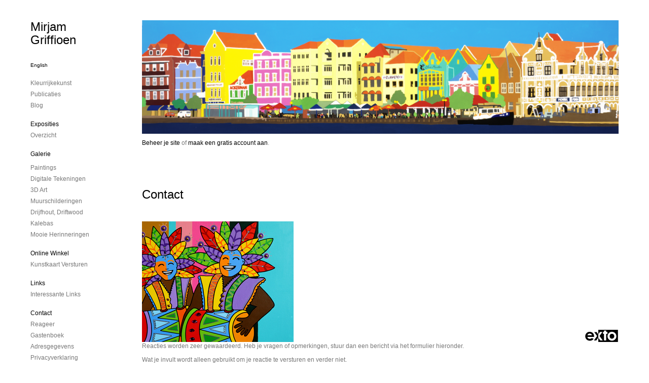

--- FILE ---
content_type: text/html; charset=utf-8
request_url: https://www.google.com/recaptcha/api2/anchor?ar=1&k=6Lc3XAkTAAAAALRRW9SZc_d_5LRr3OVjWByrULAG&co=aHR0cHM6Ly93d3cubWlyamFtZ3JpZmZpb2VuLm5sOjQ0Mw..&hl=en&v=PoyoqOPhxBO7pBk68S4YbpHZ&size=normal&anchor-ms=20000&execute-ms=30000&cb=27d5e41s639i
body_size: 49321
content:
<!DOCTYPE HTML><html dir="ltr" lang="en"><head><meta http-equiv="Content-Type" content="text/html; charset=UTF-8">
<meta http-equiv="X-UA-Compatible" content="IE=edge">
<title>reCAPTCHA</title>
<style type="text/css">
/* cyrillic-ext */
@font-face {
  font-family: 'Roboto';
  font-style: normal;
  font-weight: 400;
  font-stretch: 100%;
  src: url(//fonts.gstatic.com/s/roboto/v48/KFO7CnqEu92Fr1ME7kSn66aGLdTylUAMa3GUBHMdazTgWw.woff2) format('woff2');
  unicode-range: U+0460-052F, U+1C80-1C8A, U+20B4, U+2DE0-2DFF, U+A640-A69F, U+FE2E-FE2F;
}
/* cyrillic */
@font-face {
  font-family: 'Roboto';
  font-style: normal;
  font-weight: 400;
  font-stretch: 100%;
  src: url(//fonts.gstatic.com/s/roboto/v48/KFO7CnqEu92Fr1ME7kSn66aGLdTylUAMa3iUBHMdazTgWw.woff2) format('woff2');
  unicode-range: U+0301, U+0400-045F, U+0490-0491, U+04B0-04B1, U+2116;
}
/* greek-ext */
@font-face {
  font-family: 'Roboto';
  font-style: normal;
  font-weight: 400;
  font-stretch: 100%;
  src: url(//fonts.gstatic.com/s/roboto/v48/KFO7CnqEu92Fr1ME7kSn66aGLdTylUAMa3CUBHMdazTgWw.woff2) format('woff2');
  unicode-range: U+1F00-1FFF;
}
/* greek */
@font-face {
  font-family: 'Roboto';
  font-style: normal;
  font-weight: 400;
  font-stretch: 100%;
  src: url(//fonts.gstatic.com/s/roboto/v48/KFO7CnqEu92Fr1ME7kSn66aGLdTylUAMa3-UBHMdazTgWw.woff2) format('woff2');
  unicode-range: U+0370-0377, U+037A-037F, U+0384-038A, U+038C, U+038E-03A1, U+03A3-03FF;
}
/* math */
@font-face {
  font-family: 'Roboto';
  font-style: normal;
  font-weight: 400;
  font-stretch: 100%;
  src: url(//fonts.gstatic.com/s/roboto/v48/KFO7CnqEu92Fr1ME7kSn66aGLdTylUAMawCUBHMdazTgWw.woff2) format('woff2');
  unicode-range: U+0302-0303, U+0305, U+0307-0308, U+0310, U+0312, U+0315, U+031A, U+0326-0327, U+032C, U+032F-0330, U+0332-0333, U+0338, U+033A, U+0346, U+034D, U+0391-03A1, U+03A3-03A9, U+03B1-03C9, U+03D1, U+03D5-03D6, U+03F0-03F1, U+03F4-03F5, U+2016-2017, U+2034-2038, U+203C, U+2040, U+2043, U+2047, U+2050, U+2057, U+205F, U+2070-2071, U+2074-208E, U+2090-209C, U+20D0-20DC, U+20E1, U+20E5-20EF, U+2100-2112, U+2114-2115, U+2117-2121, U+2123-214F, U+2190, U+2192, U+2194-21AE, U+21B0-21E5, U+21F1-21F2, U+21F4-2211, U+2213-2214, U+2216-22FF, U+2308-230B, U+2310, U+2319, U+231C-2321, U+2336-237A, U+237C, U+2395, U+239B-23B7, U+23D0, U+23DC-23E1, U+2474-2475, U+25AF, U+25B3, U+25B7, U+25BD, U+25C1, U+25CA, U+25CC, U+25FB, U+266D-266F, U+27C0-27FF, U+2900-2AFF, U+2B0E-2B11, U+2B30-2B4C, U+2BFE, U+3030, U+FF5B, U+FF5D, U+1D400-1D7FF, U+1EE00-1EEFF;
}
/* symbols */
@font-face {
  font-family: 'Roboto';
  font-style: normal;
  font-weight: 400;
  font-stretch: 100%;
  src: url(//fonts.gstatic.com/s/roboto/v48/KFO7CnqEu92Fr1ME7kSn66aGLdTylUAMaxKUBHMdazTgWw.woff2) format('woff2');
  unicode-range: U+0001-000C, U+000E-001F, U+007F-009F, U+20DD-20E0, U+20E2-20E4, U+2150-218F, U+2190, U+2192, U+2194-2199, U+21AF, U+21E6-21F0, U+21F3, U+2218-2219, U+2299, U+22C4-22C6, U+2300-243F, U+2440-244A, U+2460-24FF, U+25A0-27BF, U+2800-28FF, U+2921-2922, U+2981, U+29BF, U+29EB, U+2B00-2BFF, U+4DC0-4DFF, U+FFF9-FFFB, U+10140-1018E, U+10190-1019C, U+101A0, U+101D0-101FD, U+102E0-102FB, U+10E60-10E7E, U+1D2C0-1D2D3, U+1D2E0-1D37F, U+1F000-1F0FF, U+1F100-1F1AD, U+1F1E6-1F1FF, U+1F30D-1F30F, U+1F315, U+1F31C, U+1F31E, U+1F320-1F32C, U+1F336, U+1F378, U+1F37D, U+1F382, U+1F393-1F39F, U+1F3A7-1F3A8, U+1F3AC-1F3AF, U+1F3C2, U+1F3C4-1F3C6, U+1F3CA-1F3CE, U+1F3D4-1F3E0, U+1F3ED, U+1F3F1-1F3F3, U+1F3F5-1F3F7, U+1F408, U+1F415, U+1F41F, U+1F426, U+1F43F, U+1F441-1F442, U+1F444, U+1F446-1F449, U+1F44C-1F44E, U+1F453, U+1F46A, U+1F47D, U+1F4A3, U+1F4B0, U+1F4B3, U+1F4B9, U+1F4BB, U+1F4BF, U+1F4C8-1F4CB, U+1F4D6, U+1F4DA, U+1F4DF, U+1F4E3-1F4E6, U+1F4EA-1F4ED, U+1F4F7, U+1F4F9-1F4FB, U+1F4FD-1F4FE, U+1F503, U+1F507-1F50B, U+1F50D, U+1F512-1F513, U+1F53E-1F54A, U+1F54F-1F5FA, U+1F610, U+1F650-1F67F, U+1F687, U+1F68D, U+1F691, U+1F694, U+1F698, U+1F6AD, U+1F6B2, U+1F6B9-1F6BA, U+1F6BC, U+1F6C6-1F6CF, U+1F6D3-1F6D7, U+1F6E0-1F6EA, U+1F6F0-1F6F3, U+1F6F7-1F6FC, U+1F700-1F7FF, U+1F800-1F80B, U+1F810-1F847, U+1F850-1F859, U+1F860-1F887, U+1F890-1F8AD, U+1F8B0-1F8BB, U+1F8C0-1F8C1, U+1F900-1F90B, U+1F93B, U+1F946, U+1F984, U+1F996, U+1F9E9, U+1FA00-1FA6F, U+1FA70-1FA7C, U+1FA80-1FA89, U+1FA8F-1FAC6, U+1FACE-1FADC, U+1FADF-1FAE9, U+1FAF0-1FAF8, U+1FB00-1FBFF;
}
/* vietnamese */
@font-face {
  font-family: 'Roboto';
  font-style: normal;
  font-weight: 400;
  font-stretch: 100%;
  src: url(//fonts.gstatic.com/s/roboto/v48/KFO7CnqEu92Fr1ME7kSn66aGLdTylUAMa3OUBHMdazTgWw.woff2) format('woff2');
  unicode-range: U+0102-0103, U+0110-0111, U+0128-0129, U+0168-0169, U+01A0-01A1, U+01AF-01B0, U+0300-0301, U+0303-0304, U+0308-0309, U+0323, U+0329, U+1EA0-1EF9, U+20AB;
}
/* latin-ext */
@font-face {
  font-family: 'Roboto';
  font-style: normal;
  font-weight: 400;
  font-stretch: 100%;
  src: url(//fonts.gstatic.com/s/roboto/v48/KFO7CnqEu92Fr1ME7kSn66aGLdTylUAMa3KUBHMdazTgWw.woff2) format('woff2');
  unicode-range: U+0100-02BA, U+02BD-02C5, U+02C7-02CC, U+02CE-02D7, U+02DD-02FF, U+0304, U+0308, U+0329, U+1D00-1DBF, U+1E00-1E9F, U+1EF2-1EFF, U+2020, U+20A0-20AB, U+20AD-20C0, U+2113, U+2C60-2C7F, U+A720-A7FF;
}
/* latin */
@font-face {
  font-family: 'Roboto';
  font-style: normal;
  font-weight: 400;
  font-stretch: 100%;
  src: url(//fonts.gstatic.com/s/roboto/v48/KFO7CnqEu92Fr1ME7kSn66aGLdTylUAMa3yUBHMdazQ.woff2) format('woff2');
  unicode-range: U+0000-00FF, U+0131, U+0152-0153, U+02BB-02BC, U+02C6, U+02DA, U+02DC, U+0304, U+0308, U+0329, U+2000-206F, U+20AC, U+2122, U+2191, U+2193, U+2212, U+2215, U+FEFF, U+FFFD;
}
/* cyrillic-ext */
@font-face {
  font-family: 'Roboto';
  font-style: normal;
  font-weight: 500;
  font-stretch: 100%;
  src: url(//fonts.gstatic.com/s/roboto/v48/KFO7CnqEu92Fr1ME7kSn66aGLdTylUAMa3GUBHMdazTgWw.woff2) format('woff2');
  unicode-range: U+0460-052F, U+1C80-1C8A, U+20B4, U+2DE0-2DFF, U+A640-A69F, U+FE2E-FE2F;
}
/* cyrillic */
@font-face {
  font-family: 'Roboto';
  font-style: normal;
  font-weight: 500;
  font-stretch: 100%;
  src: url(//fonts.gstatic.com/s/roboto/v48/KFO7CnqEu92Fr1ME7kSn66aGLdTylUAMa3iUBHMdazTgWw.woff2) format('woff2');
  unicode-range: U+0301, U+0400-045F, U+0490-0491, U+04B0-04B1, U+2116;
}
/* greek-ext */
@font-face {
  font-family: 'Roboto';
  font-style: normal;
  font-weight: 500;
  font-stretch: 100%;
  src: url(//fonts.gstatic.com/s/roboto/v48/KFO7CnqEu92Fr1ME7kSn66aGLdTylUAMa3CUBHMdazTgWw.woff2) format('woff2');
  unicode-range: U+1F00-1FFF;
}
/* greek */
@font-face {
  font-family: 'Roboto';
  font-style: normal;
  font-weight: 500;
  font-stretch: 100%;
  src: url(//fonts.gstatic.com/s/roboto/v48/KFO7CnqEu92Fr1ME7kSn66aGLdTylUAMa3-UBHMdazTgWw.woff2) format('woff2');
  unicode-range: U+0370-0377, U+037A-037F, U+0384-038A, U+038C, U+038E-03A1, U+03A3-03FF;
}
/* math */
@font-face {
  font-family: 'Roboto';
  font-style: normal;
  font-weight: 500;
  font-stretch: 100%;
  src: url(//fonts.gstatic.com/s/roboto/v48/KFO7CnqEu92Fr1ME7kSn66aGLdTylUAMawCUBHMdazTgWw.woff2) format('woff2');
  unicode-range: U+0302-0303, U+0305, U+0307-0308, U+0310, U+0312, U+0315, U+031A, U+0326-0327, U+032C, U+032F-0330, U+0332-0333, U+0338, U+033A, U+0346, U+034D, U+0391-03A1, U+03A3-03A9, U+03B1-03C9, U+03D1, U+03D5-03D6, U+03F0-03F1, U+03F4-03F5, U+2016-2017, U+2034-2038, U+203C, U+2040, U+2043, U+2047, U+2050, U+2057, U+205F, U+2070-2071, U+2074-208E, U+2090-209C, U+20D0-20DC, U+20E1, U+20E5-20EF, U+2100-2112, U+2114-2115, U+2117-2121, U+2123-214F, U+2190, U+2192, U+2194-21AE, U+21B0-21E5, U+21F1-21F2, U+21F4-2211, U+2213-2214, U+2216-22FF, U+2308-230B, U+2310, U+2319, U+231C-2321, U+2336-237A, U+237C, U+2395, U+239B-23B7, U+23D0, U+23DC-23E1, U+2474-2475, U+25AF, U+25B3, U+25B7, U+25BD, U+25C1, U+25CA, U+25CC, U+25FB, U+266D-266F, U+27C0-27FF, U+2900-2AFF, U+2B0E-2B11, U+2B30-2B4C, U+2BFE, U+3030, U+FF5B, U+FF5D, U+1D400-1D7FF, U+1EE00-1EEFF;
}
/* symbols */
@font-face {
  font-family: 'Roboto';
  font-style: normal;
  font-weight: 500;
  font-stretch: 100%;
  src: url(//fonts.gstatic.com/s/roboto/v48/KFO7CnqEu92Fr1ME7kSn66aGLdTylUAMaxKUBHMdazTgWw.woff2) format('woff2');
  unicode-range: U+0001-000C, U+000E-001F, U+007F-009F, U+20DD-20E0, U+20E2-20E4, U+2150-218F, U+2190, U+2192, U+2194-2199, U+21AF, U+21E6-21F0, U+21F3, U+2218-2219, U+2299, U+22C4-22C6, U+2300-243F, U+2440-244A, U+2460-24FF, U+25A0-27BF, U+2800-28FF, U+2921-2922, U+2981, U+29BF, U+29EB, U+2B00-2BFF, U+4DC0-4DFF, U+FFF9-FFFB, U+10140-1018E, U+10190-1019C, U+101A0, U+101D0-101FD, U+102E0-102FB, U+10E60-10E7E, U+1D2C0-1D2D3, U+1D2E0-1D37F, U+1F000-1F0FF, U+1F100-1F1AD, U+1F1E6-1F1FF, U+1F30D-1F30F, U+1F315, U+1F31C, U+1F31E, U+1F320-1F32C, U+1F336, U+1F378, U+1F37D, U+1F382, U+1F393-1F39F, U+1F3A7-1F3A8, U+1F3AC-1F3AF, U+1F3C2, U+1F3C4-1F3C6, U+1F3CA-1F3CE, U+1F3D4-1F3E0, U+1F3ED, U+1F3F1-1F3F3, U+1F3F5-1F3F7, U+1F408, U+1F415, U+1F41F, U+1F426, U+1F43F, U+1F441-1F442, U+1F444, U+1F446-1F449, U+1F44C-1F44E, U+1F453, U+1F46A, U+1F47D, U+1F4A3, U+1F4B0, U+1F4B3, U+1F4B9, U+1F4BB, U+1F4BF, U+1F4C8-1F4CB, U+1F4D6, U+1F4DA, U+1F4DF, U+1F4E3-1F4E6, U+1F4EA-1F4ED, U+1F4F7, U+1F4F9-1F4FB, U+1F4FD-1F4FE, U+1F503, U+1F507-1F50B, U+1F50D, U+1F512-1F513, U+1F53E-1F54A, U+1F54F-1F5FA, U+1F610, U+1F650-1F67F, U+1F687, U+1F68D, U+1F691, U+1F694, U+1F698, U+1F6AD, U+1F6B2, U+1F6B9-1F6BA, U+1F6BC, U+1F6C6-1F6CF, U+1F6D3-1F6D7, U+1F6E0-1F6EA, U+1F6F0-1F6F3, U+1F6F7-1F6FC, U+1F700-1F7FF, U+1F800-1F80B, U+1F810-1F847, U+1F850-1F859, U+1F860-1F887, U+1F890-1F8AD, U+1F8B0-1F8BB, U+1F8C0-1F8C1, U+1F900-1F90B, U+1F93B, U+1F946, U+1F984, U+1F996, U+1F9E9, U+1FA00-1FA6F, U+1FA70-1FA7C, U+1FA80-1FA89, U+1FA8F-1FAC6, U+1FACE-1FADC, U+1FADF-1FAE9, U+1FAF0-1FAF8, U+1FB00-1FBFF;
}
/* vietnamese */
@font-face {
  font-family: 'Roboto';
  font-style: normal;
  font-weight: 500;
  font-stretch: 100%;
  src: url(//fonts.gstatic.com/s/roboto/v48/KFO7CnqEu92Fr1ME7kSn66aGLdTylUAMa3OUBHMdazTgWw.woff2) format('woff2');
  unicode-range: U+0102-0103, U+0110-0111, U+0128-0129, U+0168-0169, U+01A0-01A1, U+01AF-01B0, U+0300-0301, U+0303-0304, U+0308-0309, U+0323, U+0329, U+1EA0-1EF9, U+20AB;
}
/* latin-ext */
@font-face {
  font-family: 'Roboto';
  font-style: normal;
  font-weight: 500;
  font-stretch: 100%;
  src: url(//fonts.gstatic.com/s/roboto/v48/KFO7CnqEu92Fr1ME7kSn66aGLdTylUAMa3KUBHMdazTgWw.woff2) format('woff2');
  unicode-range: U+0100-02BA, U+02BD-02C5, U+02C7-02CC, U+02CE-02D7, U+02DD-02FF, U+0304, U+0308, U+0329, U+1D00-1DBF, U+1E00-1E9F, U+1EF2-1EFF, U+2020, U+20A0-20AB, U+20AD-20C0, U+2113, U+2C60-2C7F, U+A720-A7FF;
}
/* latin */
@font-face {
  font-family: 'Roboto';
  font-style: normal;
  font-weight: 500;
  font-stretch: 100%;
  src: url(//fonts.gstatic.com/s/roboto/v48/KFO7CnqEu92Fr1ME7kSn66aGLdTylUAMa3yUBHMdazQ.woff2) format('woff2');
  unicode-range: U+0000-00FF, U+0131, U+0152-0153, U+02BB-02BC, U+02C6, U+02DA, U+02DC, U+0304, U+0308, U+0329, U+2000-206F, U+20AC, U+2122, U+2191, U+2193, U+2212, U+2215, U+FEFF, U+FFFD;
}
/* cyrillic-ext */
@font-face {
  font-family: 'Roboto';
  font-style: normal;
  font-weight: 900;
  font-stretch: 100%;
  src: url(//fonts.gstatic.com/s/roboto/v48/KFO7CnqEu92Fr1ME7kSn66aGLdTylUAMa3GUBHMdazTgWw.woff2) format('woff2');
  unicode-range: U+0460-052F, U+1C80-1C8A, U+20B4, U+2DE0-2DFF, U+A640-A69F, U+FE2E-FE2F;
}
/* cyrillic */
@font-face {
  font-family: 'Roboto';
  font-style: normal;
  font-weight: 900;
  font-stretch: 100%;
  src: url(//fonts.gstatic.com/s/roboto/v48/KFO7CnqEu92Fr1ME7kSn66aGLdTylUAMa3iUBHMdazTgWw.woff2) format('woff2');
  unicode-range: U+0301, U+0400-045F, U+0490-0491, U+04B0-04B1, U+2116;
}
/* greek-ext */
@font-face {
  font-family: 'Roboto';
  font-style: normal;
  font-weight: 900;
  font-stretch: 100%;
  src: url(//fonts.gstatic.com/s/roboto/v48/KFO7CnqEu92Fr1ME7kSn66aGLdTylUAMa3CUBHMdazTgWw.woff2) format('woff2');
  unicode-range: U+1F00-1FFF;
}
/* greek */
@font-face {
  font-family: 'Roboto';
  font-style: normal;
  font-weight: 900;
  font-stretch: 100%;
  src: url(//fonts.gstatic.com/s/roboto/v48/KFO7CnqEu92Fr1ME7kSn66aGLdTylUAMa3-UBHMdazTgWw.woff2) format('woff2');
  unicode-range: U+0370-0377, U+037A-037F, U+0384-038A, U+038C, U+038E-03A1, U+03A3-03FF;
}
/* math */
@font-face {
  font-family: 'Roboto';
  font-style: normal;
  font-weight: 900;
  font-stretch: 100%;
  src: url(//fonts.gstatic.com/s/roboto/v48/KFO7CnqEu92Fr1ME7kSn66aGLdTylUAMawCUBHMdazTgWw.woff2) format('woff2');
  unicode-range: U+0302-0303, U+0305, U+0307-0308, U+0310, U+0312, U+0315, U+031A, U+0326-0327, U+032C, U+032F-0330, U+0332-0333, U+0338, U+033A, U+0346, U+034D, U+0391-03A1, U+03A3-03A9, U+03B1-03C9, U+03D1, U+03D5-03D6, U+03F0-03F1, U+03F4-03F5, U+2016-2017, U+2034-2038, U+203C, U+2040, U+2043, U+2047, U+2050, U+2057, U+205F, U+2070-2071, U+2074-208E, U+2090-209C, U+20D0-20DC, U+20E1, U+20E5-20EF, U+2100-2112, U+2114-2115, U+2117-2121, U+2123-214F, U+2190, U+2192, U+2194-21AE, U+21B0-21E5, U+21F1-21F2, U+21F4-2211, U+2213-2214, U+2216-22FF, U+2308-230B, U+2310, U+2319, U+231C-2321, U+2336-237A, U+237C, U+2395, U+239B-23B7, U+23D0, U+23DC-23E1, U+2474-2475, U+25AF, U+25B3, U+25B7, U+25BD, U+25C1, U+25CA, U+25CC, U+25FB, U+266D-266F, U+27C0-27FF, U+2900-2AFF, U+2B0E-2B11, U+2B30-2B4C, U+2BFE, U+3030, U+FF5B, U+FF5D, U+1D400-1D7FF, U+1EE00-1EEFF;
}
/* symbols */
@font-face {
  font-family: 'Roboto';
  font-style: normal;
  font-weight: 900;
  font-stretch: 100%;
  src: url(//fonts.gstatic.com/s/roboto/v48/KFO7CnqEu92Fr1ME7kSn66aGLdTylUAMaxKUBHMdazTgWw.woff2) format('woff2');
  unicode-range: U+0001-000C, U+000E-001F, U+007F-009F, U+20DD-20E0, U+20E2-20E4, U+2150-218F, U+2190, U+2192, U+2194-2199, U+21AF, U+21E6-21F0, U+21F3, U+2218-2219, U+2299, U+22C4-22C6, U+2300-243F, U+2440-244A, U+2460-24FF, U+25A0-27BF, U+2800-28FF, U+2921-2922, U+2981, U+29BF, U+29EB, U+2B00-2BFF, U+4DC0-4DFF, U+FFF9-FFFB, U+10140-1018E, U+10190-1019C, U+101A0, U+101D0-101FD, U+102E0-102FB, U+10E60-10E7E, U+1D2C0-1D2D3, U+1D2E0-1D37F, U+1F000-1F0FF, U+1F100-1F1AD, U+1F1E6-1F1FF, U+1F30D-1F30F, U+1F315, U+1F31C, U+1F31E, U+1F320-1F32C, U+1F336, U+1F378, U+1F37D, U+1F382, U+1F393-1F39F, U+1F3A7-1F3A8, U+1F3AC-1F3AF, U+1F3C2, U+1F3C4-1F3C6, U+1F3CA-1F3CE, U+1F3D4-1F3E0, U+1F3ED, U+1F3F1-1F3F3, U+1F3F5-1F3F7, U+1F408, U+1F415, U+1F41F, U+1F426, U+1F43F, U+1F441-1F442, U+1F444, U+1F446-1F449, U+1F44C-1F44E, U+1F453, U+1F46A, U+1F47D, U+1F4A3, U+1F4B0, U+1F4B3, U+1F4B9, U+1F4BB, U+1F4BF, U+1F4C8-1F4CB, U+1F4D6, U+1F4DA, U+1F4DF, U+1F4E3-1F4E6, U+1F4EA-1F4ED, U+1F4F7, U+1F4F9-1F4FB, U+1F4FD-1F4FE, U+1F503, U+1F507-1F50B, U+1F50D, U+1F512-1F513, U+1F53E-1F54A, U+1F54F-1F5FA, U+1F610, U+1F650-1F67F, U+1F687, U+1F68D, U+1F691, U+1F694, U+1F698, U+1F6AD, U+1F6B2, U+1F6B9-1F6BA, U+1F6BC, U+1F6C6-1F6CF, U+1F6D3-1F6D7, U+1F6E0-1F6EA, U+1F6F0-1F6F3, U+1F6F7-1F6FC, U+1F700-1F7FF, U+1F800-1F80B, U+1F810-1F847, U+1F850-1F859, U+1F860-1F887, U+1F890-1F8AD, U+1F8B0-1F8BB, U+1F8C0-1F8C1, U+1F900-1F90B, U+1F93B, U+1F946, U+1F984, U+1F996, U+1F9E9, U+1FA00-1FA6F, U+1FA70-1FA7C, U+1FA80-1FA89, U+1FA8F-1FAC6, U+1FACE-1FADC, U+1FADF-1FAE9, U+1FAF0-1FAF8, U+1FB00-1FBFF;
}
/* vietnamese */
@font-face {
  font-family: 'Roboto';
  font-style: normal;
  font-weight: 900;
  font-stretch: 100%;
  src: url(//fonts.gstatic.com/s/roboto/v48/KFO7CnqEu92Fr1ME7kSn66aGLdTylUAMa3OUBHMdazTgWw.woff2) format('woff2');
  unicode-range: U+0102-0103, U+0110-0111, U+0128-0129, U+0168-0169, U+01A0-01A1, U+01AF-01B0, U+0300-0301, U+0303-0304, U+0308-0309, U+0323, U+0329, U+1EA0-1EF9, U+20AB;
}
/* latin-ext */
@font-face {
  font-family: 'Roboto';
  font-style: normal;
  font-weight: 900;
  font-stretch: 100%;
  src: url(//fonts.gstatic.com/s/roboto/v48/KFO7CnqEu92Fr1ME7kSn66aGLdTylUAMa3KUBHMdazTgWw.woff2) format('woff2');
  unicode-range: U+0100-02BA, U+02BD-02C5, U+02C7-02CC, U+02CE-02D7, U+02DD-02FF, U+0304, U+0308, U+0329, U+1D00-1DBF, U+1E00-1E9F, U+1EF2-1EFF, U+2020, U+20A0-20AB, U+20AD-20C0, U+2113, U+2C60-2C7F, U+A720-A7FF;
}
/* latin */
@font-face {
  font-family: 'Roboto';
  font-style: normal;
  font-weight: 900;
  font-stretch: 100%;
  src: url(//fonts.gstatic.com/s/roboto/v48/KFO7CnqEu92Fr1ME7kSn66aGLdTylUAMa3yUBHMdazQ.woff2) format('woff2');
  unicode-range: U+0000-00FF, U+0131, U+0152-0153, U+02BB-02BC, U+02C6, U+02DA, U+02DC, U+0304, U+0308, U+0329, U+2000-206F, U+20AC, U+2122, U+2191, U+2193, U+2212, U+2215, U+FEFF, U+FFFD;
}

</style>
<link rel="stylesheet" type="text/css" href="https://www.gstatic.com/recaptcha/releases/PoyoqOPhxBO7pBk68S4YbpHZ/styles__ltr.css">
<script nonce="SZAEbSELzMf73J4NsmE5lg" type="text/javascript">window['__recaptcha_api'] = 'https://www.google.com/recaptcha/api2/';</script>
<script type="text/javascript" src="https://www.gstatic.com/recaptcha/releases/PoyoqOPhxBO7pBk68S4YbpHZ/recaptcha__en.js" nonce="SZAEbSELzMf73J4NsmE5lg">
      
    </script></head>
<body><div id="rc-anchor-alert" class="rc-anchor-alert"></div>
<input type="hidden" id="recaptcha-token" value="[base64]">
<script type="text/javascript" nonce="SZAEbSELzMf73J4NsmE5lg">
      recaptcha.anchor.Main.init("[\x22ainput\x22,[\x22bgdata\x22,\x22\x22,\[base64]/[base64]/[base64]/ZyhXLGgpOnEoW04sMjEsbF0sVywwKSxoKSxmYWxzZSxmYWxzZSl9Y2F0Y2goayl7RygzNTgsVyk/[base64]/[base64]/[base64]/[base64]/[base64]/[base64]/[base64]/bmV3IEJbT10oRFswXSk6dz09Mj9uZXcgQltPXShEWzBdLERbMV0pOnc9PTM/bmV3IEJbT10oRFswXSxEWzFdLERbMl0pOnc9PTQ/[base64]/[base64]/[base64]/[base64]/[base64]\\u003d\x22,\[base64]\\u003d\\u003d\x22,\x22wrFgw5VJw6YOw4o8Kg3CihnDoUEGw5TCvzBCC8O/wrsgwp5dMsKbw6zCsMOIPsK9wrvDuA3CmgnCpjbDlsKxASUuwptbWXIgwq7DonomGBvCk8K8K8KXNXzDvMOER8O5QsKmQ33DliXCrMOCTUsmbMOqc8KRwpTDoX/Ds1AnwqrDhMOUbcOhw53CoknDicODw5/DhMKALsOBwpHDoRRvw5ByI8KIw6PDmXdjSW3DiD93w6/CjsKuVsO1w5zDusK6CMK0w7FhTMOhTcK6IcK7MXwgwplUwqF+woRywonDhmREwpxRQVHChEwzwozDmsOUGSI1f3FXcyLDhMODwqPDoj5Rw6kgHy1zAnBHwpk9W1cCIU03Ck/ChABTw6nDpyLCjcKrw53CmWx7Lm44wpDDiEDCpMOrw6ZLw4Zdw7XDqcKgwoMvcijCh8K3woAPwoRnwobCo8KGw4rDi29XezZww6xVH3AhVBPDpcKuwrtKYXdGQmM/wq3CtV7Dt2zDuArCuC/DpsK3Xjo2w7HDug19w6/Ci8OIKw/Dm8OHUsKhwpJnd8KIw7RFPA7DsH7DmVbDlEpmwolhw7cUT8Kxw6kawrpBIhZYw7XCpj3DuEU/w4FnZDnCkMK7ciIjwrMyW8ObZsO+wo3DisK5Z01cwpsBwq0FM8OZw4IVHMKhw4tvUMKRwp1/[base64]/w6fClsKIRsKxDcKowpMjwp/[base64]/DtlxLMcOjwrh8wp/DsC91woNWacORQMKTwrjCkcKRwoPCk2sswp1rwrvCgMOTwqbDrW7Dp8OcCMKlwoDCizJCL10iHizCmcK1woljw5BEwqEDGMKdLMKgwqLDuAXCsxYRw7xmP3/DqcKtwpFceEldPcKFwrEsZ8OXbHV9w7AtwpNhCxnCrsORw4/CjcOkKQxpw77DkcKOwrHDsRLDnFTDsW/CscOFw55Ew6wCw5XDoRjCpRgdwr8UUjDDmMK4FwDDsMKmGAPCv8O5esKAWRrDisKww7HCpFcnI8O1w7LCvw8Gw5lFwqjDgjUlw4oVWD14Q8O3wo1Tw64/wq4eJWJ8w54YwptEZ0gWHcOBw4LDokx4w5pOcx46fXXDs8KGw4V4Y8OxDcOzA8OxK8KMwp/DmSsbw63ChsK9PsK2w4d2IMOhewtUIWNxw7pMwrpwY8OOAWPDn1kmK8Ojwp7DucKuw5sLHRrDqcOaZXdnecKMwoHCtsKEw6rDpsKewo7Dl8Onw5fCo1VFNsK/wr0ke3Ibw6TDsC3DlcOGw6HDisOTfsKbwonCmsKFwq3CqxpMwokhW8OAwqlFwrZgw7XDocK7In3CuWLCq3t9wrIxPcO3w4jDvMKgdcOOw5LCkMKawqB/OiHDpcKUwrnCncO/WH/[base64]/RsOXw5MEd8KXwp5ESMKgD0zCo8O2UWHCn8KoaWt6SsO2w4A7ZAxELmDCmcOcTlcTLz3Cm1cxw5PCt1ZWwq3Cgy/DsCdBw6fCg8O4fEbCuMOqdMKkw5hzacK8wrp0w49nwrPCisODwpYGQBDCmMOiG3IXwqvCqhNMGcOtDBnDrx87JmLCpMKNZ3TCicObw4xzwoXCrsKODMOrZC/DvMOFIW9RPAAGR8OaYXUVwpYjHMOOw4HClwlfLmrCqxjCoBcrdMKrwqFwRkkUMBzCi8K5w4EtJMKqJMKgZAEWw4NYwq7Dhj/CrsKCw7jDqMKXw4HDnjEewrbCl041wo3CssKyTMKTw6DDp8KceWzDiMKCUcK8C8KDw4t0FsOMcgTDgcOWDXjDr8OFwrPDlcOADsKOw67DpWbDh8OtdsKrwpM9IwjDv8O2GsOIwoRZwqFKw4U5NsK1eVJawr9cw5AsEcKXw6vDiUUkcsOcVQB/wrXDl8OCwqEZw64Rw7ITwpvDj8KZY8OVPsOZwpZWwonCglzCncO3LUpYZsOaP8K7e3pSeEPCjMOoTcKKw5wDAcOCwqtYwpN6wrJPTsKvwpzClsOcwoQnPsKCSsOiTz/Dp8KbwqHDt8K2wpvCpEttCMKZwrzCnk4bw6fDicO0J8OFw43Cm8OJZVBHw7rCnhU3worCtsKSa3E7ccOzZC/[base64]/[base64]/CusKgw4/DlcKfwqBqw6oGWMO9wpMiw7nCrDpEE8O9w7XCiSxawrvCgsO9MgxEw4ZcwofCusKiwrk6DcKOwow4worDrMOSCsK5ScObw7hOCCbCmsKrwoxMEEjDpC/Ci3obw4TCrxUQwpPDgsKwPcK9LWA9wrrDgcOwEWvDm8O9EkPDrRbDthTDs34zfsOeRsKXfsOmwpR+w5VPwq/Do8KswqHCo2vCjsOhwqMcw5zDhVrChU1OLRMoMRLCpMKrwrwsB8OXwoZ2wrIrwr0BfcKbw5nCnMOPTBJ2Z8OgwqRZw57Cqw1BPMOJd33Cg8Obb8K3Y8O6w59Mw4JiasOBG8KfIMOKw6nDpMKEw6XCq8O0LxvCpsOOwr19w4zDrXkAwrM2w6/CvkIAw4PCt29UwoPDt8KYFyEMI8KFw6VFHlXCsXfDn8KIwrEgwrfCv1fDtcKhw50JYFg4wpgBwrjCgsK5RcKuwoHDqsK/w5Ipw5nChcKEwo4UKMKow6AHw4nDjSE/[base64]/wo7CmCjDpMOnFMOHwrQOKnbDmyLCisOyw4zCicOYw5nCh0jCpcOvwocLcMKzR8K/ZWIpw593w7Y5QlQdCcOLXxfDpRHCh8O2VCrCrynDiUYcE8Oqwo3CuMKEw6xzw6lMw594Z8KzScKAbcO9w5I6eMOAwpMzNC/Co8KRUsKMwoPCpcOKEsKcAiLDsVhaw4AzCzfDnnENYMKsw7zDknvDi2x0BcO0BUPCrA7DhcOITcO0w7XChV8mQ8K0IMKCw78Wwr/[base64]/Cq8O5w7HCtsO2wooFCsOUEWjCripzwrkrw6pXW8KtKiUlHwrCtsKyEwFXLjBVwoY4wqjCvRLCt3Vkwow6DsORXcOawrBOT8OELVQawp/CmMKVK8OZwr3Cuzp6FsKJw6vCnMONXi/DocKuUMOCw67DncK3P8KHecOdwoHDskIBw4gVwqzDo2FfbcKRVSB1w7zCrx7CpMOmYcOJacOvw5PCgcO3RsKxw7XDmsKxw5JUZFVWwpjCrsKzwrdTTsO/[base64]/DgTtIw79OGsOTXxhQYsObw5Zkwo3Dvnp4N8K2WAwPw67DmMKZwq/[base64]/[base64]/DmEbDmi5KwptQByDCsmJ2wofDrApxwo/DgcKkw7LCsjjDpsKyw4hCwqLDtMO1wpI8w41VwpfDkRTCv8OlHE4ZdsKVFQE1JsOQwqfCvsOxw7/CosODw6/CqsK9YUvDmcOZwq3DkMKtYnczwoVaOhkAMMKFKMKdTMKnwqILw7BhRE0Vw5nDtgxMwpAUwrbCkksbw4jChMOJworDu31ld39PbjHDiMOpIhxAwrVSccKUw51bDcKUKcKKw4LCpzjDqcOMwrjDtiQmw5nDhR/Cl8KqbMKVw7bCkAlFw4J5WMOow6BTJWXDt1BKYcOyw4jDvcKWw7PDtSd8wpdgPC/DhVfCr3nDtcOXbicTw7jDnsOQwrDDocOKwo3CjMK2GUnCv8OQw5nDkkVWw6bCizvCiMOPQsKawr/Cv8KPdyzDk2bCqcKnUsOowqPCp31/w73Cp8Ozwr11BsKPKUDCq8KZNXtpw5zCsitfW8OswqdEJMKSw51KwrExw7EDwpYNKMKhw7nCqMOMwqnDusKPf0DDiEDDvEnCuT9UwqnCpQ8cYcKWw71Af8OgM3w+JhwUV8OkwqLDh8Olw5/Cn8KPCcKGP0hmE8KjZXcLwpLDgcOIw5rCg8O3w64cw79AL8OUwpzDnhjDq1YOw6MJw5xOwqDDpFoADXk1woBGw7XChsKUbWs1d8Oiw5ofFHMGwrx+w4RTKFY6wozChVDDrGgfSMKJNzbCusOjaVd9L3TDr8O/wo3CqCEyfsOkw7zCqR13IXnCuBPDl0x4wrNLcsOCw6TCq8KjWicIw7rDsBXCnj0nwrMxwoHDrEQmbgQ/w6LCncK0dsOYDzjChVfDkcKnwqzDh2NHUcKlZXTDrlXCnMObwp1NeBvCmMKfSDoIBgvDnsKdwoFow5TDqsOow6vCscO6wqXCjwXCoGoCK1JNw47ChcO+Nj3DmsK2wphQwpnDosOrwoPCiMOKw5TCs8O2w6/Ci8KqGMOeQ8KXwovDhVdRw7bChgcbVMO8DgtoHcOWw4EDwoprw4jDocOCHkRhwrkjaMOMwqt9w7vCrlrDnX3CslklwoTCiGEtw4xVL2/CjQvDm8OEPsOcHysuY8KxSMOxLFXCthDCocOVThTDq8ONwr3CrT5URcOubcOlw7EsesOnw6rCpAoUw5/[base64]/CpjvCnMOePcO8w4wlBMOwQB8CAcOIw6zCqcKdwpZ1TXjDm8Orw7XComPDjS7Do1cmZMOHS8OWwr3DpsOJwoLDvhzDtsKCXcO6AF/Cp8K3woVISWnDnwXDoMKUYAkow49Tw6YJw5JAw7HCvcO/U8Oww4vDksO5STQZwqUmw6VEUcKJDHF0w40Lwq3Cn8KTIyx8csOLwrPCt8KawovCohx6HcKABcOcRC9jRVbCo1UWwq3DjsO/wqTChMOGw43DnMKWwrw0wpHCsBstwqEHKhlTXMO4w6DDshnCqw7CggRnw5TCrMOQIkXCrnp6elHCrBDCiRMGwodvwp3DmMKxw4HCrmPDpMOfw5rCjMOcw6F9DMO6MsOYEQxxNEwpR8KjwpQgwp55wqYfw6E0w7daw7Mow5PDpsOcA3N5wp9tQFfDk8KxIsKnw7fCn8K/D8OlMgHDpATCjsKcaQLCh8KmwpvCrsOufcOxVsOvbMKAEEfDt8KmSEwGwrV/bsOBw4Aqw5nDgcKTOEtTwrISHcK8P8K5TDPDh3LCv8KKKcOfDcOBWMKnFWRxw6kowoM+w6NdIcOqw7TCt0XDhsO4w7XCqsKRw7LCv8Kpw63CusOew7DDlRBsDlRvaMOkwroUa3rCrQXDrgrCu8KmDMOiw4E5Z8KzJsOSUcK0TFo1I8OoMwwqNTbCsx3DlgQ3BcO/w6LDl8Oaw4gYTC/DqHlnw7PDoAnDhFgIwpbChcKPOAbCnm/CqsOddXXDun3DrsKyNMKOGMK2wozDjcKPwo5uw5zCgcOoXyHCnBXChVzCs0NRw5vDnBJRQG4BGMOBfcK/w5zDssKYQ8O2wpEfdcOQwpTDtsKzw6LDm8KQwpfClj/CqgnCiBVJBn7Dp2nChBDCqsOXBcKOWxF9LyjDh8OOEWDCtcOmw6/DlsKmIR4Qw6DDjSrDhsKKw4tMw4MaBsKLOsKQYsKaEy/[base64]/Csj3Cgl3DlBLCgHIswppefMOBAj3DpBdBYHgbGsOXwoTCiU1Jwp7CvsK4w4vDhltxA3cMw6/[base64]/CqTvCnRrDpMOWeVkhwo7DvhrDlwfCscKtVm0pU8Kdw4l6cT7DucKowo/CpcKXVMOBwpoSTkchUQrCgzvChsOGScOMU0jDomNbUMKWwpNlw4JgwqDCmsOXwrzDncKvLcOjc0nDqsOFwo/[base64]/DrMKsYGAWBMKjw7Ziw5LCqVY/wpzDusOfwr7ClMKZwqvCicKWLsKKwoxEwrwjwo9Sw53CsTdQw6bCuxjDlmzDhBVbScOawp1Zw5I0UsOKwozDq8KzaR/CmiQWXQrCvcObE8Oow4PDjDHCh2ZITcKgw697w7taMHdjw5PDiMOOasOeUcKowrR3wqrDhT/DjcKuBjHDugfDtcO1w7VyJT3DnVVhwr88w651Fk/DrsO0w5hkLFDCvMK4VjTDvngLwrLCogHCtArDgj86wqzDmy/DvxdfBn9Mw7rCsyDClMKxJhRkRsOlHhzCicOvw7DDpBTCksKuQU9qw60MwrtpTzTCihLDkcOHw4AUw6zCly/DsVtgwoPDuVpYS3pjwqEjwpTDv8OJw4wRw4ZkR8O0dGM+EBF4RlXCs8Kzw5Qqwo03w57DicOycsKqK8KXDEfDv2/CrMODRgAxP0l8w5lWME7DmsKCXcKawrHDhXPClcKZwrfDqMKJwqrDmQvCq8KJVn3DqcKDwrrDrsKcw6jDgcO9Ni/[base64]/QG3ChsOfwroCWMKgEU/[base64]/ChsO3w5nChhDCnEPDpy8aw5DDocKZw51jw7dlZRXDucKlw7TDtMOfa8OBHMO9wq1Vw4oULAPDoMOZwpLCkw4tTG/CvMOEecKuw7Zzwo7Cv2hlMsOLeMKVTVLCnG4hFUbCu1bCvMO1wos3M8KDe8KPw4RCN8KTO8O/w4vDo2HCk8OZwrMraMO3cGo4BsK6wrrCisOPw7zDgG1Sw5U4wpvCgUFdL2lTwpTCmnnDpQoVcTobPDJzw6HCjy58DzwOdsKhw5Yfw6PCk8O3HcOhwr5OJcKzEcKGRFdswrLCuzPDr8KtwrbCrXbDrHPDtyoZRCMsQygVVMK8wpowwpF+DzMJw5zCjTVew7/CpUpqwpIjBlHCl2YVw5vClcKKwqlMN1/CnGHDscKpDcK2wrTDiiRiG8O8wpnCscKjA3N4wovClMKUEMONwpzDizXDrEA7S8KgwprDnMO0ZcKHwp5Ww6gkCGzCm8KbPB4+fh/Cj2rDocKKw5XCj8Oiw5LCo8O3W8K+wqzDnxbCk1PCmWQew7fDjcKjQMOmF8KuNR4hw7kaw7cXbiDCnzVYw47DlzHDnXArwqjCnDDCukFawrnCv3A+w4JMw7bCphTDr2d1w6TDhUFlIC11UWDClWI1J8K5YUvCncK9GMKWw4YjCMK/wrHDk8OGwrXCoUjCi1gBYTcyGyoRw7bDmGZndFLDpn1wwpHDj8OMw45ETsOSwpvCrhsfRMKdDgPClXjCmFsDwrLCssKbGQhsw7zDjzDCnsOTHMKfw4EOwooTw48jTsO/GsK7w63Ds8KIJx9Qw43ChsKnw4EOacOKwrzCi1PCuMOfwrkhw6LDicONwp7CgcKHwpDDlsKtw4FEw7DDlcOKRl0WXsKQwoLDjMOSw7cKBTo3w7h/[base64]/ChMKhXSJ0w5t1w6NBw6TCusK0w6nDlcOSXTVvwpxqwqtOTUjCp8Kvw4QAwopDw6hERR3Ct8K0AG0IOSvCqsKzTsOiwojDoMOKc8Kew6I8IsOwwog8w6DCtsKYcD5awpkxwoJdw6A6w7TDiMK/bcK8wpBQUCLCnzwuw6AbbR0uwrQuw7vDpMK4wpXDjMKewr0Cwp1dTn/DjcKkwrLDm0rCsMOGasK8w4XCmsKiW8KOGMOISirDo8KfaXHDv8KBLcOYZEfCgsO7c8O8wocIbMOYw4nDtGtxwq8SWBkkwoDDsE/Dm8OrwqPDpsK0TBlhw4zCi8OewpfCnybDpwFJw6h1EMOhMcO3wpnCmcKXw6TClnDCksObXMKdD8KzwqbDuEVKfEV7B8KlcMKHXMKswqbCjMKMw4AOw7tlw53CvCE6wrjCq23DsGLCsWDCul0lw7/Di8KxP8KCwpxeSQYpwrHCl8O0aXHChnVXwq8jw6xjEMOEYGoATcK3cE/DsgBnwpoLworDusOVIsKCNcO2wr0qw7PDqsKoO8O3fsKLEMK+LFV5w4HCvcKGdifCnR/Cv8OaVXBefg45XgfCmsOGZcOnw4kQTcKgw7puRCHCpDLChUjCrUbCoMOifh/Dk8OEP8K9wrx5XcKsfU7CpsKMazpiBsKxZQtvw5ZbV8KeYCDDosO6wrfCgT1AcMKqcCwXwpsTw6jCqsOYBcKoR8OTw5Bbwo/Dl8K2w6TDp3QYAsOyw7hPwr/[base64]/Dj1YLbcKCwojDk2lrGWh+VQPCtlbDlDkKwo0QKUjCpzPDpWIFA8Oiw7HCrDHDqcOZS2xrwrh/eUcZw67DhcOKwr0rwr8+wqBaw6TDvUgIKQ7DkXg5dsOOAsKHwrDDiAXCsQzDvyoNWMKMwolXFGDCjMOkw4fDmiPCm8OhwpTDj18oXQPDlD/CgcO0wptkwpLCimFyw6/DvVctwpvCmWQRbsKSWcK8fcKow4lTwqrDp8O/KyXDgh/[base64]/w7oDw6Aew4oqYMOxcRbDnsKpw7BKXcKNSsOWNlnDl8KHKxMKw5k/w5nCmsK3R2jCvcOLQ8O3RMKUfMKzfsK/KsKRwrHCsFZBw5FmacOUMMKUw4lkw75NVMOGQsKbW8O/GMKOw6chBmvCtGvCr8OjwqnDisOWY8Kiw5vDhsKOw75ZcMKQBMOaw4A+wpJKw4powoh/wobDrMO3woLDokVhQcKqK8K5w4tPwoPCocKkw7A4Byhbw4/CuxssIVnCskNfOMK+w4kHw4HCiTh9woLDmAvDlMKPwqfDn8Ouwo7Cp8KTwoUXSsKpD3zCisOyO8OqXsKOwrtaw5fCgUx9wo3Dg2spwp3Ds31gWzXChhTCtcOUw7PCs8OtwoFDEXJww4TCisKGScOPw7B/wr/CjsONw7jDjsKtMsOIw6vClF0Aw4g8UEkZw4s0fcO2RToXw58vwqXCrEcXw7jCicKmMgMZQyLDuCrCu8OTw7rDlcKDw7xXJW5oworDsgvCgcKXHU9mwp/[base64]/DuFfCrcO9w7dzwo8ww5orYnrCrsOSwrDCpcK8wr7CryHCn8K3w6JGJQQfwrQewpgyZwLDlcOYw5luw49LLzDDicKOYMKhRnghwrJ/N0PCksKhwpnDpMKFZm/[base64]/w6rDmVl0ccK3w4fDq8OFNsKxwroDw77Dig4EwpoxV8KQwrLCk8OaRMOVaV7Cv0RJfAVpSgTCtBrCkcKoeFQYwpnDpFFZwofDhcKmw57Cu8O1PG7CpxfDoxPCrmNFP8O/BRw8w6jCvMOgCsO9OUsWRcKNwqYUw4zDo8OwbsKgW2fDrjPCkcK2GcO3WsKdw7ZUw5DCni4GasKAw60LwqFEwoxTw7Jrw7Qdwp/DocKsfWbDhQ5OQ3/CnmHCmz81RwImwoMVw4TDucO2wpIifsKcN1N+EMOCBsKsCcKrwr5xw4oKR8OFXUVvwpvCh8OiwpzDvDBSZmDClj9+JMKATUjCklzDq0bCjcKaQMOsw7LCq8OUW8OSVUXCh8OIwqIlw4sXfMKmwqjDpz/ClcK4bxdwwoERwrXCmTnDlSHCnxMxwr5WE0/[base64]/DpBo1FcOrfUXCucKMw4Y/w5BMwrfDmgNvw5LDvcK5wqXDpDUxwr/DncKCAEhhw5rCuMK+dsOAwohUfkthwoEtwqfDtkwFwojCgiJfZx/DmCzCn3vDvMKLBsOrwrg2ai3CiBzDvCHCgR/DuFMdwqpIw70Rw57ClAPDqTnCqsKmUHXCkCnDrMK2IcKaFQVUDHPDhXVswr3CvsKiw7/CocOgwr7DoA/CjGrDrkbDsjjDgMKkWsKZwogCwrNgWVd1wqDCqFhBw6QkA1l4w79oBsKLCwHCoEsRwporYMKfGMKswrk8w7LDqcO4XsOWF8OcJVM0w6vDlMKhRFViUcKxw7ITwp/Dv3PCt1nDuMOFwogtch8XXXRqw5VIw697w40Nw4IKEHICJVnCogQ4wrd8wolww7jCjsOkw6vDswTCp8KhBgXDhzPChcKcwoRgwpIrQjLCgMKWGhl9ckJgFR/DhU5ywrfDjsODIMOFfcK4BQg/[base64]/DpiR8acKXw4zDlcONwpPDt8OWYsK9w5vDr8Oqw4XCqQxgUsOUZx7Dk8Ogw5gRw7vDg8OsJcKmURrDmj/[base64]/Ds2tXwqwsN2UtMCNHw71yFz4aw71Rw5A2UhlpwpnDt8KOw5bCusKzwqVrT8OuwofDnsK3Eh/CsHfCvcOLF8OgI8OXw5DDmMKmWRl4b1PCjg4hEcOoSsKdaz0kUnMYwplywrzCusK/bSdsNMKVwrLCmMOfKcO0woDDkcKNGxrDl0dmwpQuKnhXw6x2w5TDoMKlAMKYU30oaMOHwosUflJQVXnDr8O/w44SwpDCkAjDmxMHcHtNwrd1wrfDoMOYwrQqwpfClzXCrsO1DsOEw7PDrsOedTnDmx3DiMOEwrMTbCEFw6AOwqZtw7nCqWDCtQ02I8O4WR1Mwo3CowrCncO1BcO7DMOfNsKXw7nCq8KOw5xJEQdxw67DiMOMw4/DicKDw4RyfsK2ccOyw7Y8wqXDrGbCo8Kzw5HChBrDhGVjPyfDpMKTw4wjw63Dh1rCpsOEe8KvO8K6w6TCq8OJw6h+woDCnjHCq8KNw5LCpULCusOOCsOMF8OEbDvCt8KESsOvHXBxw7Bzw5nDuw7Do8OEw4sTwromB1tMw43DnMOsw6/DsMO/[base64]/w6/Dv8KZwqjChQZqw7jDusK8w6QsSsOeG8OxfsOQUAxWGMOuw63CtH9/SsOAU3MUXi/CjHDDvcK6NHQpw4XDgHlcwp5YOiHDn3J1w4fDoxzDrHMyTB1Vw5zCghx8QMKsw6FXwpDDmgwZw4HCjg18RMOTQMKNO8OyBMODRWvDgApDw73CtzvDoitHY8Kzw7ETw4LDp8OUAcOKPHzDrcOyX8O/VcKsw4rDqcKtaU1WW8OMw6fDoVXClHo3wrw/fMK8woXCrMOTHQ4wKcOaw6LDu1ISRcKfw4nCp1nDsMO6w7tXQVEVwpXDknfCrsOtw7o1wovDoMOjw43DjkhEIWbCh8KaL8KrwoLCsMKLwqsrw7bChcKYLiXDksKUa0LCtMKSejfCpA3CmsOeSQzCsB/DocKxw4FdEcOTWcKlBcK2H17DmsOyScO8PMOKQMKBwp/DoMKPfD1fw6vCkMO8CWTCtMOoJsK4BcOfw65nwqNPd8KWwonDgcOtZ8OTPxfCnkvClsO1wrEGwq13w7tRw6HCnHDDv3HCgxPCpB7DjcOKWcO1wofCsMOOwoHDuMObw67Dv2cID8OCV1/DsAo3w7vCvk0Lw7hvMU7DpDfCsm7DusKfVcOjVsOCRsOBNjhjLC4FwpJ6TcKWw4fCoCEewpEswpHDksK0RcOGwoVpw7fChhXCgz8cAQ7DpGPCkB4Tw5xlw65camTCm8Oyw4nDkMKHw4kTw4XDjcOQw6B2wrwDS8Khc8O8FcKoV8OVw6bDosOuw7rDkcK1CB0/IgVNwqPDhMKGIHjCr3JDJ8O7A8O5w5DCscKgB8ONVsKZwo3DusOQwq/Dl8ORYQp9w6BuwpQjM8KSL8OUfcOgw6ptGMKXPWfCjFPCj8KiwpQHfW3DuTXDp8KBPcOfVcOVTcO/[base64]/[base64]/Ckx/DkQjDiMKFw6UpwqvCrXhtFxp0w7DDggjCrRt7HWUvD8OBTsKgMkfDk8KRZDUwfCfDt3jDmMOpw7w0wpPDkMOkwo0gwqYSw6zCt1/Du8OZXAfCiGXClzQjwpDDs8ODw5ZJd8O+wpLCqQFhw7/CvMKHwoxUw47Cq2Rzb8Ombx3DusKqEsOUw7oww6QyHXjDu8KffTzCtVISwq4qVcK3wqbDuxDCnsKswplnw7rDsBwUwropw67DoTDDgF7Cu8KTw4rCjxrDh8KNwq/[base64]/[base64]/[base64]/CvxvDssOXTj3DnSRINBnDncKaTgkgeAXDoMO9axRnQcKjw7lVEMOfw7XClzPDkkpnw5t7PV14wpYTRSDDknnCpyrDgcOFw7HCryMcDWPCgk0dw4nCmcKEQ2BXGUrDrCMJcsKUwofCtkLCjC/CvMO5wqzDk23CjBLCpMK5w53Dp8KkaMKgwqN6KTYIezXDlW7CgGMAw77DnsOzBgljSMKFwpPDo1PDrzcowo3DjVVRSMOGDXfCiwfCqsK8DsKFPRHCmMK8b8K3JcKIw5DDhgsbIBjDmU01wqp/[base64]/WMOlwqHDijPDp8OZIsOTCVV1wrPCrHfCqcKswpzDoMKvW8KXwpHDkXNqB8K9w7TCp8KkS8OzwqfCpsO/DMKewpd5w7x5ZAsZWcOXC8KxwoFWwqA7woRDFVFOAETDrxnDk8KHwqEdw45cwqrDiH9nIlXCl352PcOuNQBwUMKgf8OXwqHCg8K2wqbDgnExWMKOw5DDr8O2YTTCpj4swqHDucOQRMKTIVU/w6HDtjg3ACoJw60PwrAoC8O1AsKpGTzDtcKicGHDi8OOX13DuMOEMgYIHBEuecKRwqIgOltWwrJUJAHCt1YDaAVhUS8JWWXDjMOiwoTDmcOYasOgWV3Do2rDhcO7TMK/[base64]/[base64]/ClmDDsidawrQPw7vCt8OQw75/Cy1ucMOqMcKJB8KPwqR+w5zCuMKJw7MiUx8tGcK2LigZZVsiwpbCiD7CnikWSBojwpHCmBJ9wqDDjFFIwrnCgwXDlcOQBMKEJw0mwqrCosOgwrXCkcOdw7LDhcK2wpvDhsKiwpXDgFLDr08AwpN0wpjDlhrCv8OpJAohQ0h2w4oXAGdowq0YCMOQFXl+VCrCpcK/w67DrcKxwqJjw7NywplYW0PDjEvCs8KHVSVFwq97ZMOrbsKpwq0/bMKFwooLw5BlX0wzw6sGw4o4esOQGWLCrwDCnw5ew77Dq8KwwpvCpsKrwpfCjwzCpWPChMKmfMKYwpjCgcKuMsOjwrHCrQUmwpsPEsKnw6kiwok8woTDt8K1FMKAwpx2w4keAi7Cs8OswoTCi0Eiwq7DtcOmC8O8wqRgwoHDii/[base64]/CnMKyfxPDgMKzLAfCgsKUwqo3FHYANEADK0bCm8OQw4jDpV/[base64]/DtH3DlcO4L8OqwqJMdFICQUHDpGJRwqLDm1JcUcOww5bCpcO9TSk9wr0+w4XDlR3Dp3Utw5UVBMOgEAhZw6DDi0PCjTFpUV/CkzBBU8KiMsO6woDDtUAWwoFaVsOlwqjDr8KlGcKrw5rChMKjw5dvw7khDcKIwr/DvMOGMwd9acOVc8OAN8O1w7wrQyhkw4phw7kMLQQ4FHfDrRpaJ8K9RklDRXMpw75NBcKkwp3Cr8OYJkQWwpdTecK4OMOCw6wGSgTDg203JMKYXBXDncOWGsOvwqRAOcKEw7jDhyIyw5opw4V4QsKgPC7ChMOoP8KFwpTDvcKKwowlSTHCtE3CrSw7wqJQw7rCh8KkPB/CpMOCGXDDtMOxb8K3XxjCsAlTw5FMwpXCrTA1MsOVMAYlwqoCbsKnwqLDjUXCo1zDmQjCv8OmwrzDp8KOXcOhUUAvw59IYVNWScK5TlPCvcKjKsKQw4lPOyzCjgwfZHbDp8Kgw5AucsOCQwBHw48Vw4QpwqJvwqHCsynCkcOzPA8DNMKCdsO9JMKRfXUKw7/CgBtSwowmYyLCqcOLwoM3RW95w7QcwqPCqcO1KcKKM3IHW13DgMKQQ8OeNcOwQFwtIGTDisKTXsOpw6TDsC7DqX1CcnfDsD4gQkotw4PDsQXDiVvDj2XChsO+wr/DmMOoBMOcJ8O+wqBGal1gIcK1w7zCoMKcTsOQMXglLsKAw5d6wq/[base64]/DiMKZCGh7JWYqw7/CiSs/wrLCqcOdwq7CkcO6DQLDtS5CVFFGw77Ds8KVLCtlw6bClsKycl4ZSMK1ODtEw5kzw7dPH8Oywr12w6XCvEXCgsObC8KWKUQnWEsrZsK2w6kDTMO7w6c6wroDXm87wrXDvWl7wrTDp3DDvsKeQMOZwp5nPMK/HcOrfcOkwqjDhFdiwojCucKsw74ew7bDrMO/w47Chk/CicO8w4o6DjTDjcOmIxhgKsKyw4Q4w7EUBwpZwpkZwrpAezHDmQYcPcKOSsOYU8KHw54Kw5QUwo7DhWhrEETDgF1Vw4hJEih/G8Ktw4rDiAg5amvCp2nDusOyYcOxw4bDtMORYBwXNg9UVRXDqmfCnUvDmgs9w5NFw5Rcwo9FFCgUJcK9WCNnwq5tNzPDj8KLPWnCisOgGMKtdsO3wo3CpMO4w6kbw5NRwp85ccOEXsKQw4/DjMOlwpEXHMK5w5luwqDCiMOFYsObw6B6w6gITioxDCsZw57CrcKwVcO6w6sMw4jDkcKjLMOMw5fCihrCmCvDmUk7wpN3G8OqwqzCoMK5w4TDrxfDqAkjO8KDIx4Aw6vCt8KrbsOswpdtw5pHwpzDi2TDgcO9AMO0dElXw6xjw7wOb19Dwqo7w5bCpBoow7FUfcOAwr/Dg8O4w5RFfMO9aShzwoR7HcOXwpDDkSDDrT4lGTcaw6cbwqXCv8KWwpXDqsKTwqfCj8KgecONwp7DnUQ4EsOCU8O7wptJw5fDuMKXfVXDiMOeNxHCkcOTVcOuACtcw6LClAfDqVbDrsKyw7bDlcKbQXx+f8Kyw6BjG0d6wprCtR4RbcKfwpzCgcOxAxTDhm8/fUDDgV3DnsO7wp/[base64]/dFTCg0IvEXrDgx7CimQYC8OuekR4w53DllTDq8Okwq8xwqJgworDncOlw4dGZlXDp8OOwqLDsG3Dk8KII8KAw6nDjxXCuW7DqsOGw4zDmSlKG8KGJhjCmR/CtMOVwoLCvggeTFHClknDncO/[base64]/DHHDlTnCkUREwqJmwpPDgGV6wrLClxHDqVPChMKeUQDDp0jDoA57UjfCqsOqZE5IwrvDnlHDgw/Ds1Y0w6nDtMKew7LDhTIiwrYlRcKVdMOIwoDCu8K1V8K2TcKUwpbDqsKPOMOsF8OKGcOcwpbChsKUw4s6wqvDogUxw6c9wqYgw7x9wqPCmhbDvD/[base64]/[base64]/CvcO3ScK8MATCiUZPwrzCosKfw7fDg8KtPhHCkkMEwo/CqMKAw5RbfzrCmCcpw65jw6XDsiZtPcOZRRjCr8KZwp51dg5xYMK+wpEFwo7CqMObwqVmwpjDiTFpw495NsOXQcOxwpt+w5HDnsKBwp3CmWhFAizDp1EsN8OCw6jCvEAtM8O5DMKxwqbDn1x+MhnDpsKCA2DCq2MnCcOsw4fDg8OaRxTDvG/CvcKCKsOvKX7DssOZG8Kdwp7DmjhgwrHChMOAQsOTQ8OZwo3Do3ddGUDCjy3CuANFw64Jw4zCisKcBcKTfcKTwoBQemV1wqvDt8O+w7nCpcOFwo4kK0QYAMOLCcOuwpZrSiclwoJow7vDksOkw5Fuwp/[base64]/Dl8KxGcO9w48Awr4nwq/[base64]/wqkZw6R5wq7ClSLCrsKdEFHDkcKNwpV6w4sbHcKywoHChWd9J8K5woBiQFzChAlSw4HDlTHDrMKZBMKFKMKlAcOnw5Ijw57CsMK1AsKNwpTCrsO0CVkVwrMOwpvDq8OnE8Ofw7RvwrTDm8Kuwod/eXXCnMOXW8O+G8KtcUFSwqZFKl9iw6nDqMKkwqRhWcKnAMOfLMKAwpbDglnCqRFsw5rDh8OSw5DDvibCgExZw4s1QGHCqilEe8ODw5UNw67DucKXRiozGcOGJcOdwonCmsKUwpfCrMOOBQvDssOoSsKkw4TDqTrCjcKPBxN/w5wwwozDlsO/w7g3DsOvTF/[base64]/DnMKcw6fDtwnCtDTCm2zCj8KLw7TDthjDjcOdwoTDiMOQClwWw6ZWwqdbK8O4Sw/DrcKCYTHDpMODOXLChTbDlcK3QsOOY0IDwoTChxlpw64Rw6IVwpfDrHHDgsOrSsO8w58oZ2EzAcKWbcKTDFLDsWBDw6U0WFtcwq/CksK+OAPChSzCk8ODBxXDusKuNDd5RsKaw4zCgzwBw4PDgMKEw4jCgFEqCMOySjsmXw4tw60pZ3hcQcKtw51OOnZgd3jDv8KlwrXCpcKjw6VmXwgiwoLCsC7CnQfDqcOWwqwlNMO/B1J3wpNQIMKhwq0MP8K5w7IOwrfDi1LCrcOENcOvSMKFOsKEesK7YcOGwq08PR/DlHjDiCcQwpRNwrI8L3odFcOBEcOzEsOCWMONacOEwovCrE7DvcKGwoAKSMK9cMOIwocjOcOIZsO2wpHCqhsWwqZDVhPCjMOTf8OHEsK+wrVnw7HDtMO9EUQdJcKEE8KYXcOKElNyLMKIwrXCsTvDusK/[base64]/Dq8Ozw4HDiS0QeR8VNSjCvsOhQcKiQgk3w5UsEcOEw6tMJcO8F8OCwrNuPHNawqjDhcOibxHDrsOJw7grwpbDl8Okwr/Dn2TDncKywp8dMcOhXWbCm8K5w43DkTEiCsOvw7AkwrzDkUROw5TDn8Krw5nDmMK6w4MYw47ClcOFwoYyWhhQUBE9YTvCiDtHPGwKYnc4wr8zw6BLesOVw6RROiPDpcOjHMK8wrA6w40VwrrChsK5fRh8L1DDjVUZwofDiz8Dw5nDucOaTcKzCj/[base64]/[base64]/AmAGAMOXa1AWAnUcbsKdSA/DgyrCt1ptA3XDsE0Ww6gkwpUPw7HDrMKww6vCm8O8U8KnMGzCqFbDsRwZF8KxesKeYDU7w73DozB4fcKBw51hwpIVwoFbw64Nw7jDhcKfbcKvTsOfWWICwrNXw4kuw6LDlHQ/RkPDukVvO0xHw517MQ8dwq1/XBjDo8KsHQgYMEw8w57CiAcMXsO8w7Mgw7bCncOeNVVMw6HDl2Bzw5V8Nm/CmQhOZMOewpJDw7zCscOAdsOIEgXDhUN9wqvClMKoaht/w4bCj3QnwpHCkhzDj8KxwoEZC8KkwoxgHMONAhfDjTNuwr1sw5QNwqPCri3DisKvBEXDmXDDoQvDgzPDmQQHw6AdUgvCqWrCrAkUIMKuwrTDhcKjHV7Dog5ZwqfCisO/wrx0C17DjsO7bMKqKsONwpdFFU3ChMKXbUPCucO0JwhyQMKpwobCtzvCvcOQw7HCnh/[base64]/[base64]/CpMKPwrDChDvDgcKwWsK5w7LCiXUtB8K0woZRMsOjXXVERMKyw5INwp5Kw6/[base64]/E8KxwojClhjCvsK6wp7ClcKxcCvCgMODw4RFw5NGw6ssw5Mcw6LDpFTCp8KKw47Dq8O/[base64]/DniNdHEkxw6wgTMKjJMKWw6cGw60OBcKkw5XCpH7DnQDCtcOUwp3CtcKjf1nDhRLDuH8uwqVcwptbCih4wqbDtcKoe0JcUMK6w7J1ESAgwqARQmvCtXIPeMOrwokywotYKcO5fcK4ahwVw7jCkwhKCyhmAMOgw4pAacKNw4rDpX0vwpjDkcOCw5tBwpd4wr/CrcOnwp3CtsOJS3fDkcOQw5YYwrVbw7V5wqsFPMK1a8K3wpERw4ccZSbCgEzDr8O8DMO8MEw8w61Le8OeeFzCvAwKHcOvFsKPU8OLT8Oow57CsMOrw47ClMK4DMODbMOWw6/DskcwwpTDhzHDtcKXXU/[base64]/KkdywotuelHCsMOYw7HCk8KEw6Ylw5sTHXxXDiVRWV4Hw5xxw4rCjMKYw5XCjjDDuMKOw5XDhXFrw7p8w6lTwo7DpgLDuMOXwrjCoMOQwr/CnSkX\x22],null,[\x22conf\x22,null,\x226Lc3XAkTAAAAALRRW9SZc_d_5LRr3OVjWByrULAG\x22,0,null,null,null,1,[21,125,63,73,95,87,41,43,42,83,102,105,109,121],[1017145,217],0,null,null,null,null,0,null,0,1,700,1,null,0,\[base64]/76lBhnEnQkZnOKMAhmv8xEZ\x22,0,0,null,null,1,null,0,0,null,null,null,0],\x22https://www.mirjamgriffioen.nl:443\x22,null,[1,1,1],null,null,null,0,3600,[\x22https://www.google.com/intl/en/policies/privacy/\x22,\x22https://www.google.com/intl/en/policies/terms/\x22],\x22OhFhlDLCcN34OsXFGdtXvzIIc9Bh5iZmPSfb3+TreUw\\u003d\x22,0,0,null,1,1769372615372,0,0,[34,234,67,3],null,[138,212,4],\x22RC-oSK15JOv-XUCRQ\x22,null,null,null,null,null,\x220dAFcWeA6BxIbQ8bx4Kh8aBHfTtmOJI3TWn1SAC3k8DjsTFcauj1mbwQdD_CAoRvy-2svoeR1McoTTqiLu4bzUUl1D0tETzK6Kiw\x22,1769455415498]");
    </script></body></html>